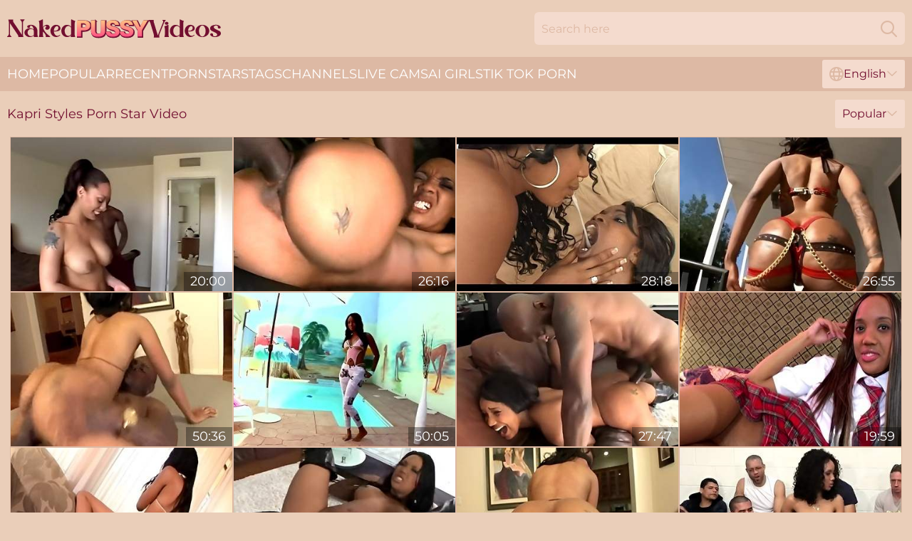

--- FILE ---
content_type: text/html; charset=utf-8
request_url: https://www.nakedpussyvideos.com/profiles/kapri-styles/
body_size: 12407
content:
<!DOCTYPE html>
<html lang="en">
<head>
    <script src="/atghovlry/hsazyec/emirrrk.js" async></script>
    <title>Hot Pornstar Kapri Styles Sex Videos - NakedPussyVideos.com</title>
    <meta name="description" content="Kapri Styles Porn Star who is always ready spread pussy and get dicked roughly! Enjoy the largest archive of XXX vids with Sexy Kapri Styles that are conveniently collected for you in one place! 18+"/>
    <link rel="canonical" href="https://www.nakedpussyvideos.com/profiles/kapri-styles/"/>
    <meta name="referrer" content="always"/>
    <meta http-equiv="Content-Type" content="text/html; charset=UTF-8"/>
    <meta content="width=device-width, initial-scale=0.8, maximum-scale=0.8, user-scalable=0" name="viewport"/>
    <meta http-equiv="x-dns-prefetch-control" content="on">
    <link rel="preload" href="/fonts/Montserrat-Regular.woff2" as="font">
    <link rel="preload" href="/fonts/icons.woff2" as="font">
    <link rel="dns-prefetch" href="https://css.nakedpussyvideos.com">
    <link rel="icon" href="/favicon.ico" sizes="any">
    <link rel="icon" type="image/png" href="/favicon-32x32.png" sizes="32x32">
    <link rel="icon" type="image/png" href="/favicon-16x16.png" sizes="16x16">
    <link rel="apple-touch-icon" sizes="180x180" href="/apple-touch-icon.png">
    <link rel="manifest" href="/site.webmanifest">
    <meta name="theme-color" content="#eaceb9" />
    <link rel="stylesheet" type="text/css" href="/nakedpussy.css?v=1766832185"/>
    <meta name="rating" content="adult" />
    
    <link rel="alternate" hreflang="x-default" href="https://www.nakedpussyvideos.com/profiles/kapri-styles/" />
<link rel="alternate" hreflang="en" href="https://www.nakedpussyvideos.com/profiles/kapri-styles/" />
<link rel="alternate" hreflang="es" href="https://www.nakedpussyvideos.com/es/profiles/kapri-styles/" />
<link rel="alternate" hreflang="de" href="https://www.nakedpussyvideos.com/de/profiles/kapri-styles/" />
<link rel="alternate" hreflang="ru" href="https://www.nakedpussyvideos.com/ru/profiles/kapri-styles/" />
<link rel="alternate" hreflang="nl" href="https://www.nakedpussyvideos.com/nl/profiles/kapri-styles/" />
<link rel="alternate" hreflang="it" href="https://www.nakedpussyvideos.com/it/profiles/kapri-styles/" />
<link rel="alternate" hreflang="fr" href="https://www.nakedpussyvideos.com/fr/profiles/kapri-styles/" />
<link rel="alternate" hreflang="et" href="https://www.nakedpussyvideos.com/ee/profiles/kapri-styles/" />
<link rel="alternate" hreflang="el" href="https://www.nakedpussyvideos.com/gr/profiles/kapri-styles/" />
<link rel="alternate" hreflang="pl" href="https://www.nakedpussyvideos.com/pl/profiles/kapri-styles/" />
<link rel="alternate" hreflang="cs" href="https://www.nakedpussyvideos.com/cz/profiles/kapri-styles/" />
<link rel="alternate" hreflang="da" href="https://www.nakedpussyvideos.com/dk/profiles/kapri-styles/" />
<link rel="alternate" hreflang="no" href="https://www.nakedpussyvideos.com/no/profiles/kapri-styles/" />
<link rel="alternate" hreflang="sv" href="https://www.nakedpussyvideos.com/se/profiles/kapri-styles/" />
<link rel="alternate" hreflang="pt" href="https://www.nakedpussyvideos.com/pt/profiles/kapri-styles/" />
<link rel="alternate" hreflang="ja" href="https://www.nakedpussyvideos.com/jp/profiles/kapri-styles/" />
<link rel="alternate" hreflang="zh" href="https://www.nakedpussyvideos.com/cn/profiles/kapri-styles/" />
<link rel="alternate" hreflang="ko" href="https://www.nakedpussyvideos.com/kr/profiles/kapri-styles/" />
<link rel="alternate" hreflang="fi" href="https://www.nakedpussyvideos.com/fi/profiles/kapri-styles/" />

    <base target="_blank"/>
    <script>
        var cid = 'kapri-styles';
        var intid = '1235';
        var page_type = 'search';
        var r_count = '464';
        var page_lang = 'en';
    </script>
    <script type="application/ld+json">
    {
        "@context": "https://schema.org",
        "@type": "ProfilePage",
        "name": "Hot Pornstar Kapri Styles Sex Videos - NakedPussyVideos.com",
        "url": "https://www.nakedpussyvideos.com/profiles/kapri-styles/",
        "description": "Kapri Styles Porn Star who is always ready spread pussy and get dicked roughly! Enjoy the largest archive of XXX vids with Sexy Kapri Styles that are conveniently collected for you in one place! 18+",
        "mainEntity": {
            "@type": "Person",
            "name": "Kapri Styles",
            "url": "https://www.nakedpussyvideos.com/profiles/kapri-styles/"
        }
    }
</script>
</head>
<body>
<div class="main">
    <header class="header-desk">
        <div class="s-sites">
            <ul>
                
            </ul>
        </div>
        <div class="header-wrapper">
            <div class="mob-menu-button nav-trigger" data-trigger="nav" aria-label="Navigation" role="button">
                <i class="icon icon-bars" role="img"></i>
            </div>
            <div class="logo">
                <a href="/" target="_self">
                    <img alt="Naked Pussy Videos" width="300" height="110"
                         src="/nakedpussym.svg"/>
                </a>
            </div>
            <div class="mob-menu-button search-trigger" data-trigger="search" aria-label="Search" role="button">
                <i class="icon icon-magnifying-glass" role="img"></i>
            </div>
            <div class="search-container" data-container="search">
                <form action="/search/" target="_self" method="POST" role="search" class="search">
                    <input type="text" autocomplete="off" placeholder="Search here" aria-label="Search here" maxlength="100" id="search" class="search__text">
                    <button type="submit" aria-label="Search">
                        <i class="icon icon-magnifying-glass" role="img" aria-label="search"></i>
                    </button>
                    <span class="search-cross" aria-label="clear"><i class="icon icon-xmark-large" role="img"></i></span>
                </form>
            </div>
        </div>
    </header>
    <nav class="nav-wrapper" data-container="nav">
        <ul class="navigation">
            <li><a href="/" target="_self">Home</a></li><li><a href="/popular/" target="_self">Popular</a></li><li><a href="/recent/" target="_self">Recent</a></li><li><a href="/profiles/" target="_self">Pornstars</a></li><li><a href="/tags/" target="_self">Tags</a></li><li><a href="/channel/" target="_self">Channels</a></li>
                
            <li class="s-tab"><a href="/go/cams/" target="_blank" rel="noopener nofollow">live cams</a></li>
            <li class="s-tab"><a href="/go/ai/" target="_blank" rel="noopener nofollow">AI Girls</a></li>
            <li class="s-tab"><a href="/go/tiktok/" target="_blank" rel="noopener nofollow">Tik Tok Porn</a></li>
            <li class="main-sorts-dropdown lang-switcher-container">
  <div class="lang-switcher">
    <div class="item-trigger dropdown_trigger"><i class="icon icon-globe"></i>English<i class="icon icon-chevron-down"></i></div>
    <div class="item-container dropdown_container">
      <ul>
        <li class="active"><a href="/profiles/kapri-styles/" target="_self" data-lang="en" class="switcher-lang-item">English</a></li><li class=""><a href="/cn/profiles/kapri-styles/" target="_self" data-lang="cn" class="switcher-lang-item">Chinese</a></li><li class=""><a href="/cz/profiles/kapri-styles/" target="_self" data-lang="cz" class="switcher-lang-item">Czech</a></li><li class=""><a href="/dk/profiles/kapri-styles/" target="_self" data-lang="dk" class="switcher-lang-item">Danish</a></li><li class=""><a href="/nl/profiles/kapri-styles/" target="_self" data-lang="nl" class="switcher-lang-item">Dutch</a></li><li class=""><a href="/ee/profiles/kapri-styles/" target="_self" data-lang="ee" class="switcher-lang-item">Estonian</a></li><li class=""><a href="/fi/profiles/kapri-styles/" target="_self" data-lang="fi" class="switcher-lang-item">Finnish</a></li><li class=""><a href="/fr/profiles/kapri-styles/" target="_self" data-lang="fr" class="switcher-lang-item">French</a></li><li class=""><a href="/de/profiles/kapri-styles/" target="_self" data-lang="de" class="switcher-lang-item">German</a></li><li class=""><a href="/gr/profiles/kapri-styles/" target="_self" data-lang="gr" class="switcher-lang-item">Greek</a></li><li class=""><a href="/it/profiles/kapri-styles/" target="_self" data-lang="it" class="switcher-lang-item">Italian</a></li><li class=""><a href="/jp/profiles/kapri-styles/" target="_self" data-lang="jp" class="switcher-lang-item">Japanese</a></li><li class=""><a href="/kr/profiles/kapri-styles/" target="_self" data-lang="kr" class="switcher-lang-item">Korean</a></li><li class=""><a href="/no/profiles/kapri-styles/" target="_self" data-lang="no" class="switcher-lang-item">Norwegian</a></li><li class=""><a href="/pl/profiles/kapri-styles/" target="_self" data-lang="pl" class="switcher-lang-item">Polish</a></li><li class=""><a href="/pt/profiles/kapri-styles/" target="_self" data-lang="pt" class="switcher-lang-item">Portuguese</a></li><li class=""><a href="/ru/profiles/kapri-styles/" target="_self" data-lang="ru" class="switcher-lang-item">Russian</a></li><li class=""><a href="/es/profiles/kapri-styles/" target="_self" data-lang="es" class="switcher-lang-item">Spanish</a></li><li class=""><a href="/se/profiles/kapri-styles/" target="_self" data-lang="se" class="switcher-lang-item">Swedish</a></li>
      </ul>
    </div>
  </div>
</li>
        </ul>
        <div class="close-button" aria-label="close navigation" role="button">
            <i class="icon icon-xmark-large" role="img" aria-label="close"></i>
        </div>
    </nav>
    <div class="tabs-mobile">
        <ul>
            <li class="s-tab"><a href="/go/cams/" target="_blank" rel="noopener nofollow">live cams</a></li>
            <li class="s-tab"><a href="/go/ai/" target="_blank" rel="noopener nofollow">AI Girls</a></li>
            <li class="s-tab"><a href="/go/tiktok/" target="_blank" rel="noopener nofollow">Tik Tok Porn</a></li>
        </ul>
    </div>
    <div class="title-section has-sorts">
        <div>
            <h1>Kapri Styles Porn Star Video</h1>
            <div class="main-sorts-dropdown">
                <div class="item-trigger dropdown_trigger">Popular<i class="icon icon-chevron-down"></i></div>
                <div class="item-container dropdown_container">
                    <ul>
                        <li class="active"><a href="/profiles/kapri-styles/" target="_self">Popular</a></li>
                        <li class=""><a href="/profiles/kapri-styles/latest/" target="_self">Newest</a></li>
                        <li class="#SORTS_LONGEST_ACTIVE#"><a href="/profiles/kapri-styles/longest/" target="_self">Longest</a></li>
                    </ul>
                </div>
            </div>
        </div>
    </div>
    <div class="not-found-message hidden">
        
    </div>
    
    <div class="aria">
        <div class="anais" id="hailie">
            <div class="kendra" data-delilah="29428620"><a href="/videos/29428620-best-pornstars-kapri-styles-brandi-coxxx-and-jazmine-cashmere-in-hottest.html"   target="_self" ><img class="violette" data-src="https://cdn.nakedpussyvideos.com/80/028/29428620/1_460.jpg" width="300" height="250" /></a><div class="amedea">20:00</div></div><div class="kendra" data-delilah="18612150"><a href="/videos/18612150-kapri-styles-hardcore-black-sex-video.html"   target="_self" ><img class="violette" data-src="https://cdn.nakedpussyvideos.com/60/092/18612150/1_460.jpg" width="300" height="250" /></a><div class="amedea">26:16</div></div><div class="kendra" data-delilah="75098575"><a href="/videos/75098575-mr-burns-fucks-his-latina-maid.html"   target="_self" ><img class="violette" data-src="https://cdn.nakedpussyvideos.com/2/062/75098575/1_460.jpg" width="300" height="250" /></a><div class="amedea">28:18</div></div><div class="kendra" data-delilah="33374589"><a href="/videos/33374589-brown-sugar-baby-with-kapri-styles.html"   target="_self" ><img class="violette" data-src="https://cdn.nakedpussyvideos.com/80/027/33374589/1_460.jpg" width="300" height="250" /></a><div class="amedea">26:55</div></div><div class="kendra" data-delilah="22212838"><a href="/videos/22212838-kapri-styles-deep-anal.html"   target="_self" ><img class="violette" data-src="https://cdn.nakedpussyvideos.com/2/183/22212838/11_460.jpg" width="300" height="250" /></a><div class="amedea">50:36</div></div><div class="kendra" data-delilah="88795657"><a href="/videos/88795657-kapri-styinterracial.html"   target="_self" ><img class="violette" data-src="https://cdn.nakedpussyvideos.com/80/027/88795657/1_460.jpg" width="300" height="250" /></a><div class="amedea">50:05</div></div><div class="kendra" data-delilah="50305516"><a href="/videos/50305516-thick-amp-fine-kapri-styles-vs-bbc-lexington-steele.html"   target="_self" ><img class="violette" data-src="https://cdn.nakedpussyvideos.com/12/098/50305516/1_460.jpg" width="300" height="250" /></a><div class="amedea">27:47</div></div><div class="kendra" data-delilah="53063543"><a href="/videos/53063543-petite-bubble-butt-black-teen-loves-to-fuck-in-pov-video.html"   target="_self" ><img class="violette" data-src="https://cdn.nakedpussyvideos.com/6/671/53063543/1_460.jpg" width="300" height="250" /></a><div class="amedea">19:59</div></div><div class="kendra" data-delilah="12985668"><a href="/videos/12985668-incredible-pornstar-kapri-styles-in-fabulous-small-tits-black-and-ebony.html"   target="_self" ><img class="violette" data-src="https://cdn.nakedpussyvideos.com/12/158/12985668/1_460.jpg" width="300" height="250" /></a><div class="amedea">31:09</div></div><div class="kendra" data-delilah="27711521"><a href="/videos/27711521-hot-bitch-in-leather-boots-fucks-in-quite-hardcore-style.html"   target="_self" ><img class="violette" data-src="https://cdn.nakedpussyvideos.com/60/020/27711521/1_460.jpg" width="300" height="250" /></a><div class="amedea">24:14</div></div><div class="kendra" data-delilah="93669391"><a href="/videos/93669391-best-pornstar-kapri-styles-in-incredible-swallow-bdsm-sex-clip.html"   target="_self" ><img class="violette" data-src="https://cdn.nakedpussyvideos.com/101/008/93669391/1_460.jpg" width="300" height="250" /></a><div class="amedea">50:38</div></div><div class="kendra" data-delilah="60384864"><a href="/videos/60384864-kapri-styles-gets-covered-in-cum.html"   target="_self" ><img class="violette" data-src="https://cdn.nakedpussyvideos.com/14/002/60384864/1_460.jpg" width="300" height="250" /></a><div class="amedea">31:06</div></div><div class="kendra" data-delilah="19802456"><a href="/videos/19802456-2-cocks-is-better-than-1.html"   target="_self" ><img class="violette" data-src="https://cdn.nakedpussyvideos.com/58/275/19802456/1_460.jpg" width="300" height="250" /></a><div class="amedea">51:28</div></div><div class="kendra" data-delilah="53119830"><a href="/videos/53119830-kapri-styles-ebony-twat-adventures.html"   target="_self" ><img class="violette" data-src="https://cdn.nakedpussyvideos.com/61/029/53119830/1_460.jpg" width="300" height="250" /></a><div class="amedea">25:32</div></div><div class="kendra" data-delilah="72445136"><a href="/videos/72445136-kapri-styles-ebony-ass-is-filled-with-a-bbc.html"   target="_self" ><img class="violette" data-src="https://cdn.nakedpussyvideos.com/12/338/72445136/1_460.jpg" width="300" height="250" /></a><div class="amedea">12:00</div></div><div class="kendra" data-delilah="56606495"><a href="/videos/56606495-kapri-styles-1080.html"   target="_self" ><img class="violette" data-src="https://cdn.nakedpussyvideos.com/123/028/56606495/1_460.jpg" width="300" height="250" /></a><div class="amedea">26:04</div></div><div class="kendra" data-delilah="18430186"><a href="/videos/18430186-kapri-styles-wesley-pipes.html"   target="_self" ><img class="violette" data-src="https://cdn.nakedpussyvideos.com/58/265/18430186/1_460.jpg" width="300" height="250" /></a><div class="amedea">29:28</div></div><div class="kendra" data-delilah="12984556"><a href="/videos/12984556-hottest-pornstar-kapri-styles-in-best-cumshots-big-butt-sex-scene.html"   target="_self" ><img class="violette" data-src="https://cdn.nakedpussyvideos.com/12/158/12984556/1_460.jpg" width="300" height="250" /></a><div class="amedea">30:24</div></div><div class="kendra" data-delilah="84810917"><a href="/videos/84810917-black-ass-addiction-4-hot-kapri-styles-ass-fucked-legs-in-the-air.html"   target="_self" ><img class="violette" data-src="https://cdn.nakedpussyvideos.com/3191/001/84810917/1_460.jpg" width="300" height="250" /></a><div class="amedea">41:42</div></div><div class="kendra" data-delilah="31643571"><a href="/videos/31643571-black-monster-cocks-vs-nymphos-vol-04.html"   target="_self" ><img class="violette" data-src="https://cdn.nakedpussyvideos.com/58/328/31643571/1_460.jpg" width="300" height="250" /></a><div class="amedea">43:12</div></div><div class="kendra" data-delilah="28522151"><a href="/videos/28522151-gorgeous-hottie-kapri-styles-takes-a-massive-cock-in-her.html"   target="_self" ><img class="violette" data-src="https://cdn.nakedpussyvideos.com/58/313/28522151/1_460.jpg" width="300" height="250" /></a><div class="amedea">22:15</div></div><div class="kendra" data-delilah="33838834"><a href="/videos/33838834-impressive-sideways-pose-fuck-with-hotties-hypnotic-and-kapri-styles.html"   target="_self" ><img class="violette" data-src="https://cdn.nakedpussyvideos.com/65/083/33838834/1_460.jpg" width="300" height="250" /></a><div class="amedea">09:56</div></div><div class="kendra" data-delilah="52877546"><a href="/videos/52877546-kapri-styles-bondage.html"   target="_self" ><img class="violette" data-src="https://cdn.nakedpussyvideos.com/6/635/52877546/2_460.jpg" width="300" height="250" /></a><div class="amedea">06:51</div></div><div class="kendra" data-delilah="95005280"><a href="/videos/95005280-exotic-pornstar-kapri-styles-in-horny-bbw-threesomes-xxx-clip.html"   target="_self" ><img class="violette" data-src="https://cdn.nakedpussyvideos.com/12/017/95005280/1_460.jpg" width="300" height="250" /></a><div class="amedea">36:33</div></div><div class="kendra" data-delilah="16737211"><a href="/videos/16737211-kapri-and-pinky.html"   target="_self" ><img class="violette" data-src="https://cdn.nakedpussyvideos.com/19/003/16737211/1_460.jpg" width="300" height="250" /></a><div class="amedea">28:52</div></div><div class="kendra" data-delilah="34540319"><a href="https://www.foxytubes.com/videos/34540319-kapri-styles-purnishement-upscaled-hd.html"   target="_self" ><img class="violette" data-src="https://cdn.nakedpussyvideos.com/1/2355/34540319/1_460.jpg" width="300" height="250" /></a><div class="amedea">31:20</div></div><div class="kendra" data-delilah="88512387"><a href="/videos/88512387-fabulous-pornstars-carmen-hayes-and-kapri-styles-in-horny-facial-brunette.html"   target="_self" ><img class="violette" data-src="https://cdn.nakedpussyvideos.com/12/017/88512387/1_460.jpg" width="300" height="250" /></a><div class="amedea">29:44</div></div><div class="kendra" data-delilah="22839560"><a href="/videos/22839560-kapri-styles-anal.html"   target="_self" ><img class="violette" data-src="https://cdn.nakedpussyvideos.com/2/182/22839560/11_460.jpg" width="300" height="250" /></a><div class="amedea">28:16</div></div><div class="kendra" data-delilah="93938670"><a href="/videos/93938670-funny-black-wench-kapri-styles-hardcore-porn-video.html"   target="_self" ><img class="violette" data-src="https://cdn.nakedpussyvideos.com/61/009/93938670/1_460.jpg" width="300" height="250" /></a><div class="amedea">26:56</div></div><div class="kendra" data-delilah="13994123"><a href="/videos/13994123-junior-kapri-styles-threesome.html"   target="_self" ><img class="violette" data-src="https://cdn.nakedpussyvideos.com/12/163/13994123/1_460.jpg" width="300" height="250" /></a><div class="amedea">27:49</div></div><div class="kendra" data-delilah="52999883"><a href="/videos/52999883-big-black-cock-of-a-muscular-dude-penetrating-through-a-clit-of-a-teen-gal.html"   target="_self" ><img class="violette" data-src="https://cdn.nakedpussyvideos.com/32/036/52999883/1_460.jpg" width="300" height="250" /></a><div class="amedea">09:01</div></div><div class="kendra" data-delilah="42117754"><a href="/videos/42117754-kapri-styles-and-aces-facial-cumshot-trailer-by-porn-amazing.html"   target="_self" ><img class="violette" data-src="https://cdn.nakedpussyvideos.com/65/095/42117754/1_460.jpg" width="300" height="250" /></a><div class="amedea">25:59</div></div><div class="kendra" data-delilah="30202166"><a href="/videos/30202166-kapri-styles-black-bum-divas-kapri-styles.html"   target="_self" ><img class="violette" data-src="https://cdn.nakedpussyvideos.com/61/092/30202166/1_460.jpg" width="300" height="250" /></a><div class="amedea">24:20</div></div><div class="kendra" data-delilah="36085009"><a href="/videos/36085009-tattooed-ebony-in-panties-gets-pegged-by-a-strap-on-dildo.html"   target="_self" ><img class="violette" data-src="https://cdn.nakedpussyvideos.com/32/060/36085009/1_460.jpg" width="300" height="250" /></a><div class="amedea">05:00</div></div><div class="kendra" data-delilah="46968008"><a href="/videos/46968008-kapri-styles-takes-on-bbc.html"   target="_self" ><img class="violette" data-src="https://cdn.nakedpussyvideos.com/58/372/46968008/1_460.jpg" width="300" height="250" /></a><div class="amedea">41:51</div></div><div class="kendra" data-delilah="15104788"><a href="/videos/15104788-kapri-styles-fucks-while-completely-blindfolded.html"   target="_self" ><img class="violette" data-src="https://cdn.nakedpussyvideos.com/12/022/15104788/1_460.jpg" width="300" height="250" /></a><div class="amedea">50:13</div></div><div class="kendra" data-delilah="91113563"><a href="/videos/91113563-kapri-styles-and-pinkys-pussy-licking-smut-by-hot-hot-films.html"   target="_self" ><img class="violette" data-src="https://cdn.nakedpussyvideos.com/66/352/91113563/1_460.jpg" width="300" height="250" /></a><div class="amedea">05:00</div></div><div class="kendra" data-delilah="53184613"><a href="https://www.hornybank.com/videos/53184613-ebony-only-has-to-take-it-with-a-tail-until-she-gets-2-holes-stuffed.html"   target="_self" ><img class="violette" data-src="https://cdn.nakedpussyvideos.com/1/1515/53184613/1_460.jpg" width="300" height="250" /></a><div class="amedea">30:26</div></div><div class="kendra" data-delilah="61662851"><a href="/videos/61662851-horny-pornstar-kapri-styles-in-crazy-big-dick-anal-porn-video.html"   target="_self" ><img class="violette" data-src="https://cdn.nakedpussyvideos.com/80/092/61662851/1_460.jpg" width="300" height="250" /></a><div class="amedea">33:25</div></div><div class="kendra" data-delilah="38097351"><a href="/videos/38097351-kapri-styles-and-her-friend-make-two-lucky-guys-day.html"   target="_self" ><img class="violette" data-src="https://cdn.nakedpussyvideos.com/12/205/38097351/1_460.jpg" width="300" height="250" /></a><div class="amedea">20:25</div></div><div class="kendra" data-delilah="31643814"><a href="/videos/31643814-sexy-kapri-styles-fucking-in-hardcore.html"   target="_self" ><img class="violette" data-src="https://cdn.nakedpussyvideos.com/42/021/31643814/1_460.jpg" width="300" height="250" /></a><div class="amedea">07:00</div></div><div class="kendra" data-delilah="46170226"><a href="/videos/46170226-slut-attitude-vol1-full-movie.html"   target="_self" ><img class="violette" data-src="https://cdn.nakedpussyvideos.com/58/208/46170226/1_460.jpg" width="300" height="250" /></a><div class="amedea">01:52:54</div></div><div class="kendra" data-delilah="56537655"><a href="/videos/56537655-lesbians-sex-with-sexy-kapri-styles-and-ariel-from-upox.html"   target="_self" ><img class="violette" data-src="https://cdn.nakedpussyvideos.com/66/231/56537655/1_460.jpg" width="300" height="250" /></a><div class="amedea">13:00</div></div><div class="kendra" data-delilah="67350796"><a href="/videos/67350796-kapri-styles-double-penetration.html"   target="_self" ><img class="violette" data-src="https://cdn.nakedpussyvideos.com/3192/020/67350796/1_460.jpg" width="300" height="250" /></a><div class="amedea">28:48</div></div><div class="kendra" data-delilah="77763888"><a href="/videos/77763888-kapri-styles.html"   target="_self" ><img class="violette" data-src="https://cdn.nakedpussyvideos.com/111/026/77763888/1_460.jpg" width="300" height="250" /></a><div class="amedea">07:59</div></div><div class="kendra" data-delilah="69796475"><a href="/videos/69796475-two-lusty-young-ebony-babes-have-sensual-fuck-in-bed.html"   target="_self" ><img class="violette" data-src="https://cdn.nakedpussyvideos.com/2/104/69796475/1_460.jpg" width="300" height="250" /></a><div class="amedea">08:12</div></div><div class="kendra" data-delilah="18616069"><a href="/videos/18616069-blonde-nympho-slut-sucks-her-ex-husbands-cock-to-the-bitter-end.html"   target="_self" ><img class="violette" data-src="https://cdn.nakedpussyvideos.com/58/266/18616069/1_460.jpg" width="300" height="250" /></a><div class="amedea">29:17</div></div><div class="kendra" data-delilah="59892616"><a href="/videos/59892616-kapri-styles-anal.html"   target="_self" ><img class="violette" data-src="https://cdn.nakedpussyvideos.com/12/015/59892616/1_460.jpg" width="300" height="250" /></a><div class="amedea">49:38</div></div><div class="kendra" data-delilah="83925327"><a href="/videos/83925327-petite-ebony-babe-kapri-styles-tight-little-pussy-takes-a-pounding-by-huge.html"   target="_self" ><img class="violette" data-src="https://cdn.nakedpussyvideos.com/3188/025/83925327/1_460.jpg" width="300" height="250" /></a><div class="amedea">15:29</div></div><div class="kendra" data-delilah="85000573"><a href="/videos/85000573-kapri-styles-in-sexy-ass.html"   target="_self" ><img class="violette" data-src="https://cdn.nakedpussyvideos.com/12/067/85000573/1_460.jpg" width="300" height="250" /></a><div class="amedea">23:53</div></div><div class="kendra" data-delilah="76601735"><a href="/videos/76601735-voracious-kapri-styles-and-two-more-black-chicks-gonna-suck-a-cock.html"   target="_self" ><img class="violette" data-src="https://cdn.nakedpussyvideos.com/53/011/76601735/1_460.jpg" width="300" height="250" /></a><div class="amedea">10:08</div></div><div class="kendra" data-delilah="35762501"><a href="/videos/35762501-graceful-kapris-tattooed-women-action.html"   target="_self" ><img class="violette" data-src="https://cdn.nakedpussyvideos.com/66/040/35762501/1_460.jpg" width="300" height="250" /></a><div class="amedea">23:16</div></div><div class="kendra" data-delilah="76251566"><a href="/videos/76251566-the-whores-next-door-kapri-styles.html"   target="_self" ><img class="violette" data-src="https://cdn.nakedpussyvideos.com/61/061/76251566/1_460.jpg" width="300" height="250" /></a><div class="amedea">39:03</div></div><div class="kendra" data-delilah="50883407"><a href="/videos/50883407-kapri-styles-analyzed-dpd-creampied.html"   target="_self" ><img class="violette" data-src="https://cdn.nakedpussyvideos.com/123/014/50883407/1_460.jpg" width="300" height="250" /></a><div class="amedea">30:31</div></div><div class="kendra" data-delilah="87661676"><a href="/videos/87661676-lesbian-dirty-orgasm-vol-01.html"   target="_self" ><img class="violette" data-src="https://cdn.nakedpussyvideos.com/58/189/87661676/1_460.jpg" width="300" height="250" /></a><div class="amedea">16:15</div></div><div class="kendra" data-delilah="67965364"><a href="/videos/67965364-fabulous-pornstar-kapri-styles-in-amazing-blowjob-dp-sex-movie.html"   target="_self" ><img class="violette" data-src="https://cdn.nakedpussyvideos.com/101/018/67965364/1_460.jpg" width="300" height="250" /></a><div class="amedea">52:18</div></div><div class="kendra" data-delilah="47194091"><a href="/videos/47194091-hard-anal-with-21-yo-black-student-black-fucks-better.html"   target="_self" ><img class="violette" data-src="https://cdn.nakedpussyvideos.com/58/373/47194091/1_460.jpg" width="300" height="250" /></a><div class="amedea">29:09</div></div><div class="kendra" data-delilah="13994044"><a href="/videos/13994044-black-slut-kapri-styles-goes-all-the-way.html"   target="_self" ><img class="violette" data-src="https://cdn.nakedpussyvideos.com/58/236/13994044/1_460.jpg" width="300" height="250" /></a><div class="amedea">52:18</div></div><div class="kendra" data-delilah="30622564"><a href="/videos/30622564-a-faceful-of-warm-cum-after-a-hard-fuck-for-the-hot-kapri-styles.html"   target="_self" ><img class="violette" data-src="https://cdn.nakedpussyvideos.com/43/011/30622564/1_460.jpg" width="300" height="250" /></a><div class="amedea">08:00</div></div><div class="kendra" data-delilah="51961788"><a href="/videos/51961788-crazy-bukkake-porn-video-hot-cumshots-porn.html"   target="_self" ><img class="violette" data-src="https://cdn.nakedpussyvideos.com/60/007/51961788/1_460.jpg" width="300" height="250" /></a><div class="amedea">21:48</div></div><div class="kendra" data-delilah="92579857"><a href="/videos/92579857-mandingo-screwing-the-gorgeous-kapri-styles.html"   target="_self" ><img class="violette" data-src="https://cdn.nakedpussyvideos.com/60/023/92579857/1_460.jpg" width="300" height="250" /></a><div class="amedea">16:58</div></div><div class="kendra" data-delilah="27838019"><a href="/videos/27838019-amazing-pornstar-kapri-styles-in-incredible-big-dick-straight-xxx-video.html"   target="_self" ><img class="violette" data-src="https://cdn.nakedpussyvideos.com/12/137/27838019/1_460.jpg" width="300" height="250" /></a><div class="amedea">20:18</div></div><div class="kendra" data-delilah="16829595"><a href="/videos/16829595-interracial-party-vol1.html"   target="_self" ><img class="violette" data-src="https://cdn.nakedpussyvideos.com/58/258/16829595/1_460.jpg" width="300" height="250" /></a><div class="amedea">01:02:43</div></div><div class="kendra" data-delilah="28486555"><a href="/videos/28486555-kapri-styles-ebony-goddess.html"   target="_self" ><img class="violette" data-src="https://cdn.nakedpussyvideos.com/101/017/28486555/1_460.jpg" width="300" height="250" /></a><div class="amedea">04:00</div></div><div class="kendra" data-delilah="21952476"><a href="/videos/21952476-kapri-styles-lex-steele.html"   target="_self" ><img class="violette" data-src="https://cdn.nakedpussyvideos.com/101/035/21952476/1_460.jpg" width="300" height="250" /></a><div class="amedea">26:17</div></div><div class="kendra" data-delilah="73493595"><a href="/videos/73493595-skinny-hispanic-babe-gets-ass-fucked-and-takes-a-load-on-her-tits.html"   target="_self" ><img class="violette" data-src="https://cdn.nakedpussyvideos.com/58/195/73493595/1_460.jpg" width="300" height="250" /></a><div class="amedea">30:48</div></div><div class="kendra" data-delilah="28219199"><a href="/videos/28219199-naughty-ebony-ariel-alexus-and-kapri-styles-love-lesbians-sex.html"   target="_self" ><img class="violette" data-src="https://cdn.nakedpussyvideos.com/58/190/28219199/1_460.jpg" width="300" height="250" /></a><div class="amedea">21:33</div></div><div class="kendra" data-delilah="13993991"><a href="/videos/13993991-dynamic-booty-4-sc-4-with-kapri-styles.html"   target="_self" ><img class="violette" data-src="https://cdn.nakedpussyvideos.com/12/163/13993991/1_460.jpg" width="300" height="250" /></a><div class="amedea">50:16</div></div><div class="kendra" data-delilah="60366072"><a href="/videos/60366072-black-and-famous-bonus-scene-1.html"   target="_self" ><img class="violette" data-src="https://cdn.nakedpussyvideos.com/12/122/60366072/1_460.jpg" width="300" height="250" /></a><div class="amedea">09:52</div></div><div class="kendra" data-delilah="92030637"><a href="/videos/92030637-kapri-styles-gets-facialized-and-cleaned-up.html"   target="_self" ><img class="violette" data-src="https://cdn.nakedpussyvideos.com/12/015/92030637/1_460.jpg" width="300" height="250" /></a><div class="amedea">27:17</div></div><div class="kendra" data-delilah="88092474"><a href="/videos/88092474-kapri-styles-sexy-black-girl-with-long-legs-very-hungry-for-a-big-black.html"   target="_self" ><img class="violette" data-src="https://cdn.nakedpussyvideos.com/32/049/88092474/1_460.jpg" width="300" height="250" /></a><div class="amedea">08:01</div></div><div class="kendra" data-delilah="29871019"><a href="/videos/29871019-kapri-styles-and-ariel-alexus-in-ebony-and-enjoy-having-sex-with-each-other.html"   target="_self" ><img class="violette" data-src="https://cdn.nakedpussyvideos.com/101/015/29871019/1_460.jpg" width="300" height="250" /></a><div class="amedea">19:42</div></div><div class="kendra" data-delilah="26643056"><a href="https://www.tubeporn.tv/videos/26643056-big-booty-slut-kapri-styles-gets-fucked-by-white-boy-with-big-dick.html"   target="_self" ><img class="violette" data-src="https://cdn.nakedpussyvideos.com/1/2159/26643056/1_460.jpg" width="300" height="250" /></a><div class="amedea">10:17</div></div><div class="kendra" data-delilah="82013213"><a href="/videos/82013213-black-striptease-beautiful-dame-of-the-night-on-high-heels-offstage.html"   target="_self" ><img class="violette" data-src="https://cdn.nakedpussyvideos.com/2/133/82013213/1_460.jpg" width="300" height="250" /></a><div class="amedea">06:12</div></div><div class="kendra" data-delilah="48481805"><a href="/videos/48481805-black-tart-kapri-style-makes-him-eat-n-pound-her-bubble-butt-kapri-styles.html"   target="_self" ><img class="violette" data-src="https://cdn.nakedpussyvideos.com/80/029/48481805/1_460.jpg" width="300" height="250" /></a><div class="amedea">08:11</div></div><div class="kendra" data-delilah="54490160"><a href="/videos/54490160-slut-gets-blindfolded-and-anally-pounded-by-10-inches-of-bbc.html"   target="_self" ><img class="violette" data-src="https://cdn.nakedpussyvideos.com/32/006/54490160/1_460.jpg" width="300" height="250" /></a><div class="amedea">09:30</div></div><div class="kendra" data-delilah="14753526"><a href="/videos/14753526-crazy-sex-with-big-booty-ebony-goddess-kapri-style.html"   target="_self" ><img class="violette" data-src="https://cdn.nakedpussyvideos.com/58/137/14753526/1_460.jpg" width="300" height="250" /></a><div class="amedea">08:05</div></div><div class="kendra" data-delilah="40561777"><a href="/videos/40561777-khloe-kapri-rough-hard-fuck.html"   target="_self" ><img class="violette" data-src="https://cdn.nakedpussyvideos.com/60/109/40561777/1_460.jpg" width="300" height="250" /></a><div class="amedea">23:07</div></div><div class="kendra" data-delilah="35867252"><a href="/videos/35867252-she-is-first-time-at-porn-interview-and-gets-it-in-the-ass-bbc.html"   target="_self" ><img class="violette" data-src="https://cdn.nakedpussyvideos.com/58/154/35867252/1_460.jpg" width="300" height="250" /></a><div class="amedea">30:50</div></div><div class="kendra" data-delilah="32791690"><a href="/videos/32791690-hottest-pornstar-kapri-styles-in-amazing-big-dick-cunnilingus-porn-clip.html"   target="_self" ><img class="violette" data-src="https://cdn.nakedpussyvideos.com/12/177/32791690/1_460.jpg" width="300" height="250" /></a><div class="amedea">24:28</div></div><div class="kendra" data-delilah="79102307"><a href="/videos/79102307-kapri-styles-is-a-butt-whore-hd-scene.html"   target="_self" ><img class="violette" data-src="https://cdn.nakedpussyvideos.com/3191/110/79102307/1_460.jpg" width="300" height="250" /></a><div class="amedea">23:47</div></div><div class="kendra" data-delilah="84670529"><a href="/videos/84670529-kapri-styles-and-sammy-rhodes-want-to-feel-each-others-wet-cunts.html"   target="_self" ><img class="violette" data-src="https://cdn.nakedpussyvideos.com/32/016/84670529/1_460.jpg" width="300" height="250" /></a><div class="amedea">07:56</div></div><div class="kendra" data-delilah="39654063"><a href="/videos/39654063-kapri-styles-nat-turnher-ebony-hardcore-sex.html"   target="_self" ><img class="violette" data-src="https://cdn.nakedpussyvideos.com/60/063/39654063/1_460.jpg" width="300" height="250" /></a><div class="amedea">24:04</div></div><div class="kendra" data-delilah="38835912"><a href="/videos/38835912-hush-pass-missionary-pov-video.html"   target="_self" ><img class="violette" data-src="https://cdn.nakedpussyvideos.com/66/047/38835912/1_460.jpg" width="300" height="250" /></a><div class="amedea">15:32</div></div><div class="kendra" data-delilah="24763923"><a href="/videos/24763923-perverse-everywhere-full-movie-in-hd-version-director-cut.html"   target="_self" ><img class="violette" data-src="https://cdn.nakedpussyvideos.com/58/069/24763923/1_460.jpg" width="300" height="250" /></a><div class="amedea">01:58:11</div></div><div class="kendra" data-delilah="27293707"><a href="/videos/27293707-kapri-styles-an-uninhibited-dark-skinned-brunette-woman-gets.html"   target="_self" ><img class="violette" data-src="https://cdn.nakedpussyvideos.com/58/306/27293707/1_460.jpg" width="300" height="250" /></a><div class="amedea">36:19</div></div><div class="kendra" data-delilah="13993943"><a href="/videos/13993943-kapri-styles-spinal-tap.html"   target="_self" ><img class="violette" data-src="https://cdn.nakedpussyvideos.com/12/163/13993943/1_460.jpg" width="300" height="250" /></a><div class="amedea">24:35</div></div><div class="kendra" data-delilah="26647741"><a href="/videos/26647741-big-booty-babe-with-a-tattoo-gets-fucked-by-a-white-dude.html"   target="_self" ><img class="violette" data-src="https://cdn.nakedpussyvideos.com/58/303/26647741/1_460.jpg" width="300" height="250" /></a><div class="amedea">29:55</div></div><div class="kendra" data-delilah="67452348"><a href="/videos/67452348-this-is-interracial-hardcore-porn-video-2019.html"   target="_self" ><img class="violette" data-src="https://cdn.nakedpussyvideos.com/60/020/67452348/1_460.jpg" width="300" height="250" /></a><div class="amedea">12:46</div></div><div class="kendra" data-delilah="53190778"><a href="https://www.hotgirl.tv/videos/53190778-black-chicks-carmen-haze-and-kapri-styles-by-lexington-steele.html"   target="_self" ><img class="violette" data-src="https://cdn.nakedpussyvideos.com/1/1518/53190778/1_460.jpg" width="300" height="250" /></a><div class="amedea">11:00</div></div><div class="kendra" data-delilah="65602782"><a href="/videos/65602782-watch-sweet-and-wesley-pipess-dirt.html"   target="_self" ><img class="violette" data-src="https://cdn.nakedpussyvideos.com/1459/001/65602782/1_460.jpg" width="300" height="250" /></a><div class="amedea">05:02</div></div><div class="kendra" data-delilah="38097715"><a href="/videos/38097715-big-booty-kapri-styles.html"   target="_self" ><img class="violette" data-src="https://cdn.nakedpussyvideos.com/101/041/38097715/1_460.jpg" width="300" height="250" /></a><div class="amedea">41:21</div></div><div class="kendra" data-delilah="48540796"><a href="/videos/48540796-horny-pornstar-kapri-styles-in-crazy-black-and-ebony-lesbian-porn-video.html"   target="_self" ><img class="violette" data-src="https://cdn.nakedpussyvideos.com/12/143/48540796/1_460.jpg" width="300" height="250" /></a><div class="amedea">23:29</div></div><div class="kendra" data-delilah="26647860"><a href="/videos/26647860-sexy-ebony-babe-kapri-styles-bends-over-and-gets.html"   target="_self" ><img class="violette" data-src="https://cdn.nakedpussyvideos.com/58/303/26647860/1_460.jpg" width="300" height="250" /></a><div class="amedea">08:01</div></div><div class="kendra" data-delilah="18519392"><a href="/videos/18519392-kapri-styles-07.html"   target="_self" ><img class="violette" data-src="https://cdn.nakedpussyvideos.com/12/103/18519392/1_460.jpg" width="300" height="250" /></a><div class="amedea">28:52</div></div><div class="kendra" data-delilah="15448529"><a href="/videos/15448529-this-stunning-hot-teen-wants-to-get-annihilated-hard.html"   target="_self" ><img class="violette" data-src="https://cdn.nakedpussyvideos.com/58/202/15448529/1_460.jpg" width="300" height="250" /></a><div class="amedea">01:26:47</div></div><div class="kendra" data-delilah="80193351"><a href="/videos/80193351-black-girl-loves-bbc.html"   target="_self" ><img class="violette" data-src="https://cdn.nakedpussyvideos.com/2/132/80193351/1_460.jpg" width="300" height="250" /></a><div class="amedea">08:12</div></div><div class="kendra" data-delilah="23170278"><a href="/videos/23170278-ebony-cheerleader-gets-cock-in-her-tight-pussy.html"   target="_self" ><img class="violette" data-src="https://cdn.nakedpussyvideos.com/58/285/23170278/1_460.jpg" width="300" height="250" /></a><div class="amedea">25:16</div></div><div class="kendra" data-delilah="27846844"><a href="/videos/27846844-kapri-styles-black-hardcore-porn-video.html"   target="_self" ><img class="violette" data-src="https://cdn.nakedpussyvideos.com/61/061/27846844/1_460.jpg" width="300" height="250" /></a><div class="amedea">31:13</div></div><div class="kendra" data-delilah="44667322"><a href="/videos/44667322-beautiful-ebony-babe-gets-fucked-from-gloryholes-cock.html"   target="_self" ><img class="violette" data-src="https://cdn.nakedpussyvideos.com/32/022/44667322/1_460.jpg" width="300" height="250" /></a><div class="amedea">07:00</div></div><div class="kendra" data-delilah="14210761"><a href="/videos/14210761-twat-licked-ebony-teenager-gets-shagged.html"   target="_self" ><img class="violette" data-src="https://cdn.nakedpussyvideos.com/60/089/14210761/1_460.jpg" width="300" height="250" /></a><div class="amedea">23:16</div></div><div class="kendra" data-delilah="60701927"><a href="/videos/60701927-ebony-internal-featuring-kapri-styless-doggystyle-clip.html"   target="_self" ><img class="violette" data-src="https://cdn.nakedpussyvideos.com/66/286/60701927/1_460.jpg" width="300" height="250" /></a><div class="amedea">09:51</div></div><div class="kendra" data-delilah="11934971"><a href="/videos/11934971-ebony-skins-sydnee-capri-and-kapri-styles-have-threesome-sex.html"   target="_self" ><img class="violette" data-src="https://cdn.nakedpussyvideos.com/58/227/11934971/1_460.jpg" width="300" height="250" /></a><div class="amedea">31:58</div></div><div class="kendra" data-delilah="21951868"><a href="/videos/21951868-kapri-styles-and-mike-adrianos-anal-video-by.html"   target="_self" ><img class="violette" data-src="https://cdn.nakedpussyvideos.com/65/069/21951868/1_460.jpg" width="300" height="250" /></a><div class="amedea">13:22</div></div><div class="kendra" data-delilah="31645657"><a href="/videos/31645657-best-of-black-hardcore-nr5.html"   target="_self" ><img class="violette" data-src="https://cdn.nakedpussyvideos.com/58/328/31645657/1_460.jpg" width="300" height="250" /></a><div class="amedea">21:07</div></div><div class="kendra" data-delilah="21939736"><a href="/videos/21939736-pinky-and-kapri-styles.html"   target="_self" ><img class="violette" data-src="https://cdn.nakedpussyvideos.com/80/112/21939736/1_460.jpg" width="300" height="250" /></a><div class="amedea">23:37</div></div><div class="kendra" data-delilah="91473671"><a href="/videos/91473671-kapri-styles-on-ricos-dick-ig-anal-booty-porn.html"   target="_self" ><img class="violette" data-src="https://cdn.nakedpussyvideos.com/105/083/91473671/1_460.jpg" width="300" height="250" /></a><div class="amedea">08:00</div></div><div class="kendra" data-delilah="10217138"><a href="/videos/10217138-kapri-styles-the-hot-ebony-big-ass-fucking-hard.html"   target="_self" ><img class="violette" data-src="https://cdn.nakedpussyvideos.com/14/021/10217138/1_460.jpg" width="300" height="250" /></a><div class="amedea">21:06</div></div><div class="kendra" data-delilah="36044633"><a href="/videos/36044633-shagging-moms-featuring-kapri-styless-rough-trailer.html"   target="_self" ><img class="violette" data-src="https://cdn.nakedpussyvideos.com/66/040/36044633/1_460.jpg" width="300" height="250" /></a><div class="amedea">19:48</div></div><div class="kendra" data-delilah="35317780"><a href="/videos/35317780-brown-ebony-teen-kapri-styles-with-round-asses-fuck-by-big-black-cock.html"   target="_self" ><img class="violette" data-src="https://cdn.nakedpussyvideos.com/58/141/35317780/1_460.jpg" width="300" height="250" /></a><div class="amedea">10:11</div></div><div class="kendra" data-delilah="37403291"><a href="/videos/37403291-black-doll-with-good-ass-kapri-styles-drilled-in-the-missionary-pose.html"   target="_self" ><img class="violette" data-src="https://cdn.nakedpussyvideos.com/65/088/37403291/1_460.jpg" width="300" height="250" /></a><div class="amedea">09:51</div></div><div class="kendra" data-delilah="46781083"><a href="https://www.latestpornvideos.com/videos/kapri_styles_sucks_and_fucks_the_biggest_black_cock_shes_ever_had_IhNiO.html"   target="_self" ><img class="violette" data-src="https://cdn.nakedpussyvideos.com/1/2619/46781083/1_460.jpg" width="300" height="250" /></a><div class="amedea">01:06:11</div></div><div class="kendra" data-delilah="61035558"><a href="/videos/61035558-awesome-foursome-with-black-babes.html"   target="_self" ><img class="violette" data-src="https://cdn.nakedpussyvideos.com/61/119/61035558/1_460.jpg" width="300" height="250" /></a><div class="amedea">28:11</div></div><div class="kendra" data-delilah="31643821"><a href="/videos/31643821-black-tart-kapri-style-makes-him-eat-n-pound-her-bubble-butt.html"   target="_self" ><img class="violette" data-src="https://cdn.nakedpussyvideos.com/58/328/31643821/1_460.jpg" width="300" height="250" /></a><div class="amedea">30:34</div></div><div class="kendra" data-delilah="82037751"><a href="/videos/82037751-big-booty-ebony-kapri-styles-makes-him-plow-her-pussy.html"   target="_self" ><img class="violette" data-src="https://cdn.nakedpussyvideos.com/6/041/82037751/1_460.jpg" width="300" height="250" /></a><div class="amedea">08:09</div></div><div class="kendra" data-delilah="35091381"><a href="/videos/35091381-kapri-styles-stacy-adams.html"   target="_self" ><img class="violette" data-src="https://cdn.nakedpussyvideos.com/12/078/35091381/1_460.jpg" width="300" height="250" /></a><div class="amedea">31:53</div></div><div class="kendra" data-delilah="35203862"><a href="/videos/35203862-best-pornstar-kapri-styles-in-amazing-big-butt-black-and-ebony-xxx-video.html"   target="_self" ><img class="violette" data-src="https://cdn.nakedpussyvideos.com/12/196/35203862/1_460.jpg" width="300" height="250" /></a><div class="amedea">25:53</div></div><div class="kendra" data-delilah="56660891"><a href="/videos/56660891-kapri-styles-fucks-her-black-boyfriend.html"   target="_self" ><img class="violette" data-src="https://cdn.nakedpussyvideos.com/53/034/56660891/1_460.jpg" width="300" height="250" /></a><div class="amedea">05:52</div></div><div class="kendra" data-delilah="24429090"><a href="https://www.hdporn.tv/videos/24429090-skyy-blackcomma-kapri-stylescomma-amber-swallowscomma-jada-fire.html"   target="_self" ><img class="violette" data-src="https://cdn.nakedpussyvideos.com/1/2100/24429090/1_460.jpg" width="300" height="250" /></a><div class="amedea">01:01:54</div></div><div class="kendra" data-delilah="92258639"><a href="/videos/92258639-black-amateur-with-big-tits-is-getting-fucked-by-a-bbc.html"   target="_self" ><img class="violette" data-src="https://cdn.nakedpussyvideos.com/7894/033/92258639/1_460.jpg" width="300" height="250" /></a><div class="amedea">23:13</div></div><div class="kendra" data-delilah="29052095"><a href="https://www.hdnakedgirls.com/videos/29052095-fuck-my-ebony-cuntexclexclexcl.html"   target="_self" ><img class="violette" data-src="https://cdn.nakedpussyvideos.com/1/2225/29052095/1_460.jpg" width="300" height="250" /></a><div class="amedea">21:07</div></div><div class="kendra" data-delilah="64270365"><a href="/videos/64270365-big-backside-ebony-likes-it-in-her-rear.html"   target="_self" ><img class="violette" data-src="https://cdn.nakedpussyvideos.com/61/019/64270365/1_460.jpg" width="300" height="250" /></a><div class="amedea">50:06</div></div><div class="kendra" data-delilah="82660651"><a href="/videos/82660651-kapri-styles-indecent-dark-cumhole-pounded-hard.html"   target="_self" ><img class="violette" data-src="https://cdn.nakedpussyvideos.com/12/018/82660651/1_460.jpg" width="300" height="250" /></a><div class="amedea">20:28</div></div><div class="kendra" data-delilah="85352532"><a href="/videos/85352532-capre-is-a-master-twerker-bbc-jerker-and-cock-riding-worker.html"   target="_self" ><img class="violette" data-src="https://cdn.nakedpussyvideos.com/58/113/85352532/1_460.jpg" width="300" height="250" /></a><div class="amedea">16:26</div></div><div class="kendra" data-delilah="40564296"><a href="https://www.hdporno.tv/videos/40564296-ebony-babecomma-kapri-styles-is-having-sex-with-a-white-guy.html"   target="_self" ><img class="violette" data-src="https://cdn.nakedpussyvideos.com/1/2493/40564296/1_460.jpg" width="300" height="250" /></a><div class="amedea">12:01</div></div><div class="kendra" data-delilah="37664495"><a href="https://www.freefuckvids.com/videos/37664495-mone-divinecomma-leilani-leeannecomma-kapri-styles.html"   target="_self" ><img class="violette" data-src="https://cdn.nakedpussyvideos.com/1/2428/37664495/1_460.jpg" width="300" height="250" /></a><div class="amedea">35:44</div></div><div class="kendra" data-delilah="23898574"><a href="/videos/23898574-kapri-styles-and-stacy-adams.html"   target="_self" ><img class="violette" data-src="https://cdn.nakedpussyvideos.com/80/089/23898574/1_460.jpg" width="300" height="250" /></a><div class="amedea">27:06</div></div><div class="kendra" data-delilah="32790013"><a href="/videos/32790013-kapri-styles-loves-being-black-and-ratchet.html"   target="_self" ><img class="violette" data-src="https://cdn.nakedpussyvideos.com/58/332/32790013/1_460.jpg" width="300" height="250" /></a><div class="amedea">19:27</div></div><div class="kendra" data-delilah="66978289"><a href="/videos/66978289-two-ebony-beauties-get-it-on.html"   target="_self" ><img class="violette" data-src="https://cdn.nakedpussyvideos.com/7894/034/66978289/1_460.jpg" width="300" height="250" /></a><div class="amedea">27:57</div></div><div class="kendra" data-delilah="53157371"><a href="/videos/53157371-big-ass-all-stars-5-kapri-styles-black-bubble-butt-hunt.html"   target="_self" ><img class="violette" data-src="https://cdn.nakedpussyvideos.com/12/270/53157371/1_460.jpg" width="300" height="250" /></a><div class="amedea">28:55</div></div><div class="kendra" data-delilah="25493994"><a href="/videos/25493994-ebony-kapri-styles-huge-bukkake-hot.html"   target="_self" ><img class="violette" data-src="https://cdn.nakedpussyvideos.com/12/173/25493994/1_460.jpg" width="300" height="250" /></a><div class="amedea">31:18</div></div><div class="kendra" data-delilah="26743957"><a href="/videos/26743957-kapri-styles-and-pleasure-bunny-love-sex-feat-kapri-stylespleasure-bunny.html"   target="_self" ><img class="violette" data-src="https://cdn.nakedpussyvideos.com/58/304/26743957/1_460.jpg" width="300" height="250" /></a><div class="amedea">27:22</div></div><div class="kendra" data-delilah="37403336"><a href="/videos/37403336-crazy-pornstar-kapri-styles-in-incredible-rimming-black-and-ebony-sex-scene.html"   target="_self" ><img class="violette" data-src="https://cdn.nakedpussyvideos.com/12/205/37403336/1_460.jpg" width="300" height="250" /></a><div class="amedea">23:15</div></div><div class="kendra" data-delilah="85485556"><a href="/videos/85485556-breathtaking-black-ass-banged-hard-by-a-big-black-cock.html"   target="_self" ><img class="violette" data-src="https://cdn.nakedpussyvideos.com/2/090/85485556/1_460.jpg" width="300" height="250" /></a><div class="amedea">08:12</div></div><div class="kendra" data-delilah="43742997"><a href="/videos/43742997-cream-filled-chocolate-holes-2-scene-bts.html"   target="_self" ><img class="violette" data-src="https://cdn.nakedpussyvideos.com/6/209/43742997/1_460.jpg" width="300" height="250" /></a><div class="amedea">11:12</div></div><div class="kendra" data-delilah="53179398"><a href="https://www.foxytubes.com/videos/53179398-sexy-ebony-kapri-styles-fucked-in-her-ass-by-a-black-cock.html"   target="_self" ><img class="violette" data-src="https://cdn.nakedpussyvideos.com/1/1513/53179398/1_460.jpg" width="300" height="250" /></a><div class="amedea">41:44</div></div><div class="kendra" data-delilah="21934991"><a href="/videos/21934991-amazing-adult-clip-milf-try-to-watch-for-with-kapri-styles.html"   target="_self" ><img class="violette" data-src="https://cdn.nakedpussyvideos.com/12/015/21934991/1_460.jpg" width="300" height="250" /></a><div class="amedea">26:47</div></div><div class="kendra" data-delilah="56546688"><a href="/videos/56546688-kapri-and-mikes-toys-movie.html"   target="_self" ><img class="violette" data-src="https://cdn.nakedpussyvideos.com/66/231/56546688/1_460.jpg" width="300" height="250" /></a><div class="amedea">13:22</div></div><div class="kendra" data-delilah="38096972"><a href="/videos/38096972-hypnotiq-and-kapri-styles-get-their-rectums-used.html"   target="_self" ><img class="violette" data-src="https://cdn.nakedpussyvideos.com/58/337/38096972/1_460.jpg" width="300" height="250" /></a><div class="amedea">29:40</div></div><div class="kendra" data-delilah="70061140"><a href="/videos/70061140-ebony-kapri-styles-has-the-mouth-filled-with-cum.html"   target="_self" ><img class="violette" data-src="https://cdn.nakedpussyvideos.com/12/116/70061140/1_460.jpg" width="300" height="250" /></a><div class="amedea">11:59</div></div><div class="kendra" data-delilah="62124215"><a href="/videos/62124215-ebony-anal-sluts-getting-rammed-by-bbc-compilation.html"   target="_self" ><img class="violette" data-src="https://cdn.nakedpussyvideos.com/6/063/62124215/1_460.jpg" width="300" height="250" /></a><div class="amedea">08:04</div></div><div class="kendra" data-delilah="31281397"><a href="https://www.hornybank.com/videos/31281397-black-tart-kapri-style-makes-him-eat-and-pound-her-bubble-butt.html"   target="_self" ><img class="violette" data-src="https://cdn.nakedpussyvideos.com/1/2281/31281397/1_460.jpg" width="300" height="250" /></a><div class="amedea">08:11</div></div><div class="kendra" data-delilah="33984153"><a href="/videos/33984153-brunette-ebony-kapri-styles-is-enjoying-this-huge-black-penis.html"   target="_self" ><img class="violette" data-src="https://cdn.nakedpussyvideos.com/65/083/33984153/1_460.jpg" width="300" height="250" /></a><div class="amedea">15:01</div></div><div class="kendra" data-delilah="48078393"><a href="/videos/48078393-many-cocks-in-her-holes-vol-04-michael-stefano-films.html"   target="_self" ><img class="violette" data-src="https://cdn.nakedpussyvideos.com/58/376/48078393/1_460.jpg" width="300" height="250" /></a><div class="amedea">25:47</div></div><div class="kendra" data-delilah="92729572"><a href="/videos/92729572-nice-dusky-teenage-harlot-kapri-styles-getting-a-cum-blast-on-her-face.html"   target="_self" ><img class="violette" data-src="https://cdn.nakedpussyvideos.com/80/040/92729572/1_460.jpg" width="300" height="250" /></a><div class="amedea">07:59</div></div><div class="kendra" data-delilah="49088042"><a href="/videos/49088042-cream-filled-chocolate-holes-2-scene-cumshots.html"   target="_self" ><img class="violette" data-src="https://cdn.nakedpussyvideos.com/6/116/49088042/1_460.jpg" width="300" height="250" /></a><div class="amedea">10:49</div></div><div class="kendra" data-delilah="31643677"><a href="/videos/31643677-kapri-styles-in-brown-sugar.html"   target="_self" ><img class="violette" data-src="https://cdn.nakedpussyvideos.com/101/038/31643677/1_460.jpg" width="300" height="250" /></a><div class="amedea">51:21</div></div><div class="kendra" data-delilah="12985832"><a href="/videos/12985832-thick-black-dick-satisfies-this-sexy-chick.html"   target="_self" ><img class="violette" data-src="https://cdn.nakedpussyvideos.com/12/158/12985832/1_460.jpg" width="300" height="250" /></a><div class="amedea">26:00</div></div><div class="kendra" data-delilah="41029055"><a href="/videos/41029055-kapri-and-aces-threesome-trailer.html"   target="_self" ><img class="violette" data-src="https://cdn.nakedpussyvideos.com/66/052/41029055/1_460.jpg" width="300" height="250" /></a><div class="amedea">25:59</div></div><div class="kendra" data-delilah="48075740"><a href="/videos/48075740-massive-cock-stretches-out-tight-pussy.html"   target="_self" ><img class="violette" data-src="https://cdn.nakedpussyvideos.com/58/376/48075740/1_460.jpg" width="300" height="250" /></a><div class="amedea">48:50</div></div><div class="kendra" data-delilah="44389261"><a href="/videos/44389261-kapri-styles-fucks-like-an-angel.html"   target="_self" ><img class="violette" data-src="https://cdn.nakedpussyvideos.com/58/198/44389261/1_460.jpg" width="300" height="250" /></a><div class="amedea">15:14</div></div><div class="kendra" data-delilah="42117305"><a href="/videos/42117305-kapri-styles-and-pinky.html"   target="_self" ><img class="violette" data-src="https://cdn.nakedpussyvideos.com/101/043/42117305/1_460.jpg" width="300" height="250" /></a><div class="amedea">35:25</div></div><div class="kendra" data-delilah="38972129"><a href="/videos/38972129-fabulous-pornstar-kapri-styles-in-exotic-interracial-office-sex-scene.html"   target="_self" ><img class="violette" data-src="https://cdn.nakedpussyvideos.com/12/067/38972129/1_460.jpg" width="300" height="250" /></a><div class="amedea">21:28</div></div><div class="kendra" data-delilah="45669507"><a href="/videos/45669507-kapris-big-ass-dirt.html"   target="_self" ><img class="violette" data-src="https://cdn.nakedpussyvideos.com/66/067/45669507/1_460.jpg" width="300" height="250" /></a><div class="amedea">07:59</div></div><div class="kendra" data-delilah="43291613"><a href="/videos/43291613-kapri-styles-cj187.html"   target="_self" ><img class="violette" data-src="https://cdn.nakedpussyvideos.com/80/119/43291613/1_460.jpg" width="300" height="250" /></a><div class="amedea">27:46</div></div><div class="kendra" data-delilah="31421090"><a href="/videos/31421090-kapri-styles-11-loads.html"   target="_self" ><img class="violette" data-src="https://cdn.nakedpussyvideos.com/2/347/31421090/11_460.jpg" width="300" height="250" /></a><div class="amedea">05:02</div></div><div class="kendra" data-delilah="29202004"><a href="/videos/29202004-kapri-styles-and-nadi-phuket-in-beautiful-gangand-enjoy-a.html"   target="_self" ><img class="violette" data-src="https://cdn.nakedpussyvideos.com/80/025/29202004/1_460.jpg" width="300" height="250" /></a><div class="amedea">30:37</div></div><div class="kendra" data-delilah="54855576"><a href="/videos/54855576-crazy-pornstar-kapri-styles-in-incredible-small-tits-big-butt-adult-video.html"   target="_self" ><img class="violette" data-src="https://cdn.nakedpussyvideos.com/12/018/54855576/1_460.jpg" width="300" height="250" /></a><div class="amedea">52:18</div></div><div class="kendra" data-delilah="38348602"><a href="/videos/38348602-let-the-awesome-bbc-inside-the-tight-pussy.html"   target="_self" ><img class="violette" data-src="https://cdn.nakedpussyvideos.com/58/337/38348602/1_460.jpg" width="300" height="250" /></a><div class="amedea">07:38</div></div><div class="kendra" data-delilah="91271623"><a href="/videos/91271623-godlike-bald-black-kapri-styles-is-playing-with-her-pussy.html"   target="_self" ><img class="violette" data-src="https://cdn.nakedpussyvideos.com/12/122/91271623/1_460.jpg" width="300" height="250" /></a><div class="amedea">37:12</div></div><div class="kendra" data-delilah="50432582"><a href="/videos/50432582-kapri-styles-treats-t-t-boy-with-an-awesome-reverse-cowgirl-ride.html"   target="_self" ><img class="violette" data-src="https://cdn.nakedpussyvideos.com/32/017/50432582/1_460.jpg" width="300" height="250" /></a><div class="amedea">12:00</div></div><div class="kendra" data-delilah="60539409"><a href="/videos/60539409-kapri-styles-what-a-fucking-ass.html"   target="_self" ><img class="violette" data-src="https://cdn.nakedpussyvideos.com/117/007/60539409/1_460.jpg" width="300" height="250" /></a><div class="amedea">04:00</div></div><div class="kendra" data-delilah="26646475"><a href="/videos/26646475-kapri-styless-mouth-is-ready-for-big-cock.html"   target="_self" ><img class="violette" data-src="https://cdn.nakedpussyvideos.com/53/046/26646475/1_460.jpg" width="300" height="250" /></a><div class="amedea">05:50</div></div><div class="kendra" data-delilah="55038196"><a href="/videos/55038196-kapri-styles-shot-by-sex-pistol.html"   target="_self" ><img class="violette" data-src="https://cdn.nakedpussyvideos.com/19/003/55038196/1_460.jpg" width="300" height="250" /></a><div class="amedea">24:35</div></div><div class="kendra" data-delilah="42963990"><a href="/videos/42963990-reaming-ebony-assholes-compilation.html"   target="_self" ><img class="violette" data-src="https://cdn.nakedpussyvideos.com/58/359/42963990/1_460.jpg" width="300" height="250" /></a><div class="amedea">06:31</div></div><div class="kendra" data-delilah="29050813"><a href="/videos/29050813-lex-hard-rock-cafe-vol5-episode-3.html"   target="_self" ><img class="violette" data-src="https://cdn.nakedpussyvideos.com/58/316/29050813/1_460.jpg" width="300" height="250" /></a><div class="amedea">14:38</div></div><div class="kendra" data-delilah="50480944"><a href="https://www.bootytube.net/videos/50480944-sexy-ass-kapri-styles.html"   target="_self" ><img class="violette" data-src="https://cdn.nakedpussyvideos.com/1/1713/50480944/1_460.jpg" width="300" height="250" /></a><div class="amedea">10:34</div></div><div class="kendra" data-delilah="13994104"><a href="/videos/13994104-whore-fucked-hard.html"   target="_self" ><img class="violette" data-src="https://cdn.nakedpussyvideos.com/12/163/13994104/1_460.jpg" width="300" height="250" /></a><div class="amedea">21:47</div></div><div class="kendra" data-delilah="44701826"><a href="/videos/44701826-kapri-styles-is-a-butt-whore.html"   target="_self" ><img class="violette" data-src="https://cdn.nakedpussyvideos.com/105/080/44701826/1_460.jpg" width="300" height="250" /></a><div class="amedea">08:00</div></div><div class="kendra" data-delilah="53203009"><a href="/videos/53203009-thick-ebony-pumped-in-both-holes-and-made-to-swallow.html"   target="_self" ><img class="violette" data-src="https://cdn.nakedpussyvideos.com/42/007/53203009/1_460.jpg" width="300" height="250" /></a><div class="amedea">08:58</div></div><div class="kendra" data-delilah="66327942"><a href="/videos/66327942-ebony-ariel-alexus-and-kapri-styles-enjoy-having-sex-with-each-other.html"   target="_self" ><img class="violette" data-src="https://cdn.nakedpussyvideos.com/58/145/66327942/1_460.jpg" width="300" height="250" /></a><div class="amedea">10:57</div></div><div class="kendra" data-delilah="32791156"><a href="/videos/32791156-exotic-pornstars-kapri-styles-and-sydnee-capri-in-fabulous-anal-threesomes.html"   target="_self" ><img class="violette" data-src="https://cdn.nakedpussyvideos.com/12/177/32791156/1_460.jpg" width="300" height="250" /></a><div class="amedea">28:02</div></div><div class="kendra" data-delilah="3824480"><a href="https://www.jennymovies.com/videos/3824480-captain-assbang-saves-da-hoesperiod.html"   target="_self" ><img class="violette" data-src="https://cdn.nakedpussyvideos.com/1/015/3824480/9_460.jpg" width="300" height="250" /></a><div class="amedea">08:00</div></div><div class="kendra" data-delilah="55026272"><a href="/videos/55026272-teen-beauty-moans-while-getting-her-cunt-stretched-with-dick.html"   target="_self" ><img class="violette" data-src="https://cdn.nakedpussyvideos.com/58/378/55026272/1_460.jpg" width="300" height="250" /></a><div class="amedea">28:30</div></div><div class="kendra" data-delilah="53114526"><a href="https://www.ebonytube.tv/videos/53114526-sexy-young-black-babe-with-a-bubble-butt-fucks-a-big-white-cock.html"   target="_self" ><img class="violette" data-src="https://cdn.nakedpussyvideos.com/1/1489/53114526/1_460.jpg" width="300" height="250" /></a><div class="amedea">05:00</div></div><div class="kendra" data-delilah="12743794"><a href="https://www.ebonytube.tv/videos/12743794-strapon-lesbianscolon-just-stop-talkingexcl-vert-michelle-lay.html"   target="_self" ><img class="violette" data-src="https://cdn.nakedpussyvideos.com/1/1879/12743794/1_460.jpg" width="300" height="250" /></a><div class="amedea">15:58</div></div><div class="kendra" data-delilah="24431663"><a href="/videos/24431663-hot-ebony-lesbians-dildo-fuck-each-other.html"   target="_self" ><img class="violette" data-src="https://cdn.nakedpussyvideos.com/58/292/24431663/1_460.jpg" width="300" height="250" /></a><div class="amedea">04:28</div></div><div class="kendra" data-delilah="52872043"><a href="/videos/52872043-interracial-slut-kapri-styles-deepthroats-and-gives-foot-job-after-blowjob.html"   target="_self" ><img class="violette" data-src="https://cdn.nakedpussyvideos.com/32/034/52872043/1_460.jpg" width="300" height="250" /></a><div class="amedea">07:58</div></div><div class="kendra" data-delilah="23128230"><a href="https://www.hdblackass.com/videos/big_ass_milf_piercing_innie_pussy_black_hair_athletic_small_ass_medium_zgqDxd.html"   target="_self" ><img class="violette" data-src="https://cdn.nakedpussyvideos.com/1/2061/23128230/1_460.jpg" width="300" height="250" /></a><div class="amedea">36:28</div></div><div class="kendra" data-delilah="40561863"><a href="/videos/40561863-kapri-styles-wearing-lingerie-gets-fucked-in-doggy-style-position.html"   target="_self" ><img class="violette" data-src="https://cdn.nakedpussyvideos.com/32/066/40561863/1_460.jpg" width="300" height="250" /></a><div class="amedea">04:56</div></div><div class="kendra" data-delilah="53001653"><a href="/videos/53001653-hot-trio-carmen-haze-and-kapri-styles-banged-by-mister-bbc-lexington-steele.html"   target="_self" ><img class="violette" data-src="https://cdn.nakedpussyvideos.com/6/658/53001653/1_460.jpg" width="300" height="250" /></a><div class="amedea">11:00</div></div><div class="kendra" data-delilah="52869455"><a href="/videos/52869455-gorgeous-ebony-babe-tag-team-fucked-with-double-penetration.html"   target="_self" ><img class="violette" data-src="https://cdn.nakedpussyvideos.com/6/634/52869455/2_460.jpg" width="300" height="250" /></a><div class="amedea">05:00</div></div><div class="kendra" data-delilah="41514008"><a href="/videos/41514008-watch-magnetic-kapri-styless-xxx.html"   target="_self" ><img class="violette" data-src="https://cdn.nakedpussyvideos.com/66/052/41514008/1_460.jpg" width="300" height="250" /></a><div class="amedea">22:17</div></div><div class="kendra" data-delilah="50907177"><a href="/videos/50907177-sexy-ebony-babe-kapri-styles-got-a-nice-big-ass.html"   target="_self" ><img class="violette" data-src="https://cdn.nakedpussyvideos.com/58/010/50907177/1_460.jpg" width="300" height="250" /></a><div class="amedea">10:00</div></div><div class="kendra" data-delilah="87962645"><a href="/videos/87962645-kapri-styles-and-pinkys-black-on-ebony-porn-by-hot-hot-films.html"   target="_self" ><img class="violette" data-src="https://cdn.nakedpussyvideos.com/66/370/87962645/1_460.jpg" width="300" height="250" /></a><div class="amedea">05:00</div></div><div class="kendra" data-delilah="43289772"><a href="/videos/43289772-ebony-kapri-style-has-her-asshole-reamed.html"   target="_self" ><img class="violette" data-src="https://cdn.nakedpussyvideos.com/32/073/43289772/1_460.jpg" width="300" height="250" /></a><div class="amedea">08:11</div></div><div class="kendra" data-delilah="83830648"><a href="/videos/83830648-tattooed-ebony-kapri-styles-gets-her-juicy-asshole-banged-deep.html"   target="_self" ><img class="violette" data-src="https://cdn.nakedpussyvideos.com/32/016/83830648/1_460.jpg" width="300" height="250" /></a><div class="amedea">07:59</div></div><div class="kendra" data-delilah="24431282"><a href="https://www.hotpornvideos.tv/videos/big_booty_black_girl_kapri_styles_takes_a_huge_bbc_inside_her_pussy_hFR6NJ.html"   target="_self" ><img class="violette" data-src="https://cdn.nakedpussyvideos.com/1/2100/24431282/1_460.jpg" width="300" height="250" /></a><div class="amedea">08:09</div></div><div class="kendra" data-delilah="74374406"><a href="/videos/74374406-khloe-kapri-cadence-lux-in-scorching-interracial-group-sex.html"   target="_self" ><img class="violette" data-src="https://cdn.nakedpussyvideos.com/61/011/74374406/1_460.jpg" width="300" height="250" /></a><div class="amedea">12:46</div></div><div class="kendra" data-delilah="42188849"><a href="/videos/42188849-kapri-styles-lengthy-legs-with-the-butt-to-go-with-em.html"   target="_self" ><img class="violette" data-src="https://cdn.nakedpussyvideos.com/80/095/42188849/1_460.jpg" width="300" height="250" /></a><div class="amedea">19:58</div></div><div class="kendra" data-delilah="27895421"><a href="/videos/27895421-winning-kapri-styles-and-mike-adriano-anal-xxx.html"   target="_self" ><img class="violette" data-src="https://cdn.nakedpussyvideos.com/66/028/27895421/1_460.jpg" width="300" height="250" /></a><div class="amedea">09:32</div></div><div class="kendra" data-delilah="18616285"><a href="/videos/18616285-ebony-teen-anal-with-asstomouth-and-mouthful-cumshot.html"   target="_self" ><img class="violette" data-src="https://cdn.nakedpussyvideos.com/60/092/18616285/1_460.jpg" width="300" height="250" /></a><div class="amedea">11:26</div></div><div class="kendra" data-delilah="18615815"><a href="/videos/18615815-bonny-kapri-styles-hd-scene.html"   target="_self" ><img class="violette" data-src="https://cdn.nakedpussyvideos.com/65/067/18615815/1_460.jpg" width="300" height="250" /></a><div class="amedea">11:26</div></div><div class="kendra" data-delilah="13536771"><a href="/videos/13536771-kapri-styles-just-one-more-blowbangplease.html"   target="_self" ><img class="violette" data-src="https://cdn.nakedpussyvideos.com/12/135/13536771/1_460.jpg" width="300" height="250" /></a><div class="amedea">23:26</div></div><div class="kendra" data-delilah="31833034"><a href="https://www.tubeporn.tv/videos/31833034-skyy-blackcomma-kapri-stylescomma-america-moorecomma-kali.html"   target="_self" ><img class="violette" data-src="https://cdn.nakedpussyvideos.com/1/2296/31833034/1_460.jpg" width="300" height="250" /></a><div class="amedea">53:58</div></div><div class="kendra" data-delilah="42399572"><a href="/videos/42399572-kapri-styles-fuck-mandingo-and-tastes-his-sperm.html"   target="_self" ><img class="violette" data-src="https://cdn.nakedpussyvideos.com/58/356/42399572/1_460.jpg" width="300" height="250" /></a><div class="amedea">56:36</div></div><div class="kendra" data-delilah="29282713"><a href="/videos/29282713-kapri-styles-and-two-raging-boners.html"   target="_self" ><img class="violette" data-src="https://cdn.nakedpussyvideos.com/12/134/29282713/1_460.jpg" width="300" height="250" /></a><div class="amedea">52:14</div></div><div class="kendra" data-delilah="36764253"><a href="/videos/36764253-perv-milfs-and-teens-hd-xxx.html"   target="_self" ><img class="violette" data-src="https://cdn.nakedpussyvideos.com/66/042/36764253/1_460.jpg" width="300" height="250" /></a><div class="amedea">01:13:49</div></div><div class="kendra" data-delilah="21952917"><a href="/videos/21952917-featuring-kapri-styles-and-mike-adrianos-hd-porn.html"   target="_self" ><img class="violette" data-src="https://cdn.nakedpussyvideos.com/65/069/21952917/1_460.jpg" width="300" height="250" /></a><div class="amedea">09:32</div></div><div class="kendra" data-delilah="40281556"><a href="/videos/40281556-kapri-styless-big-tits-movie-by-black-ops.html"   target="_self" ><img class="violette" data-src="https://cdn.nakedpussyvideos.com/66/051/40281556/1_460.jpg" width="300" height="250" /></a><div class="amedea">14:59</div></div>
        </div>
        <div id="paginator">
    <ul>
        <li class="page active"><a href="/profiles/kapri-styles/" target="_self">1</a></li><li class="page"><a href="/profiles/kapri-styles/2/" target="_self">2</a></li><li class="page"><a href="/profiles/kapri-styles/3/" target="_self">3</a></li><li class="next page">
    <a href="/profiles/kapri-styles/2/" target="_self">
        <svg x="0px" y="0px" viewBox="-5 0 25 25">
            <g fill="none" fill-rule="evenodd">
                <g transform="translate(-1783 -158)">
                    <g transform="translate(1350 120)">
                        <path d="m436.45 38.569 10.849 10.425 0.090151 0.081064c0.36273 0.34857 0.57555 0.81217 0.60739 1.3633l-0.001865 0.1846c-0.029976 0.49013-0.2428 0.95372-0.66446 1.3546l0.00542-0.0084637-10.886 10.462c-0.78982 0.759-2.0545 0.759-2.8443 0-0.81224-0.78054-0.81224-2.0632 2.54e-4 -2.8439l9.4029-9.0296-9.4031-9.1443c-0.81224-0.78054-0.81224-2.0632 0-2.8437 0.78982-0.759 2.0545-0.759 2.8443 0z"/>
                    </g>
                </g>
            </g>
        </svg>
    </a>
</li>
    </ul>
</div>

        <div class="related-links">
            
        </div>
        <div class="category-list-container">
    <span>Best Porn Tags</span>
    <ul>
      <li><a href="/perfect-pussy/" target="_self" title="">Perfect Pussy</a></li><li><a href="/teen-pussy/" target="_self" title="">Teen Pussy</a></li><li><a href="/mom-pussy/" target="_self" title="">Mom Pussy</a></li><li><a href="/pussy-bukkake/" target="_self" title="">Pussy Bukkake</a></li><li><a href="/pussy-cum/" target="_self" title="">Pussy Cum</a></li><li><a href="/beautiful-pussy/" target="_self" title="">Beautiful Pussy</a></li><li><a href="/mature-pussy/" target="_self" title="">Mature Pussy</a></li><li><a href="/cute-pussy/" target="_self" title="">Cute Pussy</a></li><li><a href="/surprise-pussy/" target="_self" title="">Surprise Pussy</a></li><li><a href="/amateur-pussy/" target="_self" title="">Amateur Pussy</a></li><li><a href="/milf-pussy/" target="_self" title="">MILF Pussy</a></li><li><a href="/blonde-pussy/" target="_self" title="">Blonde Pussy</a></li><li><a href="/tight-pussy/" target="_self" title="">Tight Pussy</a></li><li><a href="/pussy-fuck/" target="_self" title="">Pussy Fuck</a></li><li><a href="/pussy-orgasm/" target="_self" title="">Pussy Orgasm</a></li><li><a href="/creampie-pussy/" target="_self" title="">Creampie Pussy</a></li><li><a href="/spread-pussy/" target="_self" title="">Spread Pussy</a></li><li><a href="/housewife-pussy/" target="_self" title="">Housewife Pussy</a></li><li><a href="/curvy-pussy/" target="_self" title="">Curvy Pussy</a></li><li><a href="/old-pussy/" target="_self" title="">Old Pussy</a></li><li><a href="/pussy-gangbang/" target="_self" title="">Pussy Gangbang</a></li><li><a href="/shaved-pussy/" target="_self" title="">Shaved Pussy</a></li><li><a href="/pov-pussy/" target="_self" title="">POV Pussy</a></li><li><a href="/black-pussy/" target="_self" title="">Black Pussy</a></li><li><a href="/chubby-pussy/" target="_self" title="">Chubby Pussy</a></li><li><a href="/double-pussy-penetration/" target="_self" title="">Double Pussy Penetration</a></li><li><a href="/threesome-pussy/" target="_self" title="">Threesome Pussy</a></li><li><a href="/screaming-pussy/" target="_self" title="">Screaming Pussy</a></li><li><a href="/clit/" target="_self" title="">Clit</a></li><li><a href="/girlfriend-pussy/" target="_self" title="">Girlfriend Pussy</a></li><li><a href="/hairy-pussy/" target="_self" title="">Hairy Pussy</a></li><li><a href="/cougar-pussy/" target="_self" title="">Cougar Pussy</a></li><li><a href="/pussy-massage/" target="_self" title="">Pussy Massage</a></li><li><a href="/pussy-cumshot/" target="_self" title="">Pussy Cumshot</a></li><li><a href="/solo-pussy/" target="_self" title="">Solo Pussy</a></li><li><a href="/pussy-masturbation/" target="_self" title="">Pussy Masturbation</a></li><li><a href="/pussy-party/" target="_self" title="">Pussy Party</a></li><li><a href="/babysitter-pussy/" target="_self" title="">Babysitter Pussy</a></li><li><a href="/big-pussy/" target="_self" title="">Big Pussy</a></li><li><a href="/college-pussy/" target="_self" title="">College Pussy</a></li>
    </ul>
</div><div class="category-list-container">
    <span>Top Profiles Porn Stars </span>
    <ul>
      <li><a href="/profiles/ana-foxxx/" target="_self" title="">Ana Foxxx</a></li><li><a href="/profiles/brianna-beach/" target="_self" title="">Brianna Beach</a></li><li><a href="/profiles/sara-jay/" target="_self" title="">Sara Jay</a></li><li><a href="/profiles/alex-adams/" target="_self" title="">Alex Adams</a></li><li><a href="/profiles/betty-bang/" target="_self" title="">Betty Bang</a></li><li><a href="/profiles/shorty-mac/" target="_self" title="">Shorty Mac</a></li><li><a href="/profiles/victoria-cakes/" target="_self" title="">Victoria Cakes</a></li><li><a href="/profiles/dee-williams/" target="_self" title="">Dee Williams</a></li><li><a href="/profiles/mandy-muse/" target="_self" title="">Mandy Muse</a></li><li><a href="/profiles/mia-khalifa/" target="_self" title="">Mia Khalifa</a></li><li><a href="/profiles/lulu-chu/" target="_self" title="">Lulu Chu</a></li><li><a href="/profiles/india-summer/" target="_self" title="">India Summer</a></li><li><a href="/profiles/karen-fisher/" target="_self" title="">Karen Fisher</a></li><li><a href="/profiles/ryan-keely/" target="_self" title="">Ryan Keely</a></li><li><a href="/profiles/angelina-castro/" target="_self" title="">Angelina Castro</a></li><li><a href="/profiles/alura-jenson/" target="_self" title="">Alura Jenson</a></li><li><a href="/profiles/janet-mason/" target="_self" title="">Janet Mason</a></li><li><a href="/profiles/jenna-foxx/" target="_self" title="">Jenna Foxx</a></li><li><a href="/profiles/cory-chase/" target="_self" title="">Cory Chase</a></li><li><a href="/profiles/kendall-woods/" target="_self" title="">Kendall Woods</a></li><li><a href="/profiles/mila-azul/" target="_self" title="">Mila Azul</a></li><li><a href="/profiles/isiah-maxwell/" target="_self" title="">Isiah Maxwell</a></li><li><a href="/profiles/markus-dupree/" target="_self" title="">Markus Dupree</a></li><li><a href="/profiles/eva-notty/" target="_self" title="">Eva Notty</a></li><li><a href="/profiles/casca-akashova/" target="_self" title="">Casca Akashova</a></li><li><a href="/profiles/lisa-ann/" target="_self" title="">Lisa Ann</a></li><li><a href="/profiles/sofia-lee/" target="_self" title="">Sofia Lee</a></li><li><a href="/profiles/sophie-dee/" target="_self" title="">Sophie Dee</a></li><li><a href="/profiles/brooklyn-chase/" target="_self" title="">Brooklyn Chase</a></li><li><a href="/profiles/keisha-grey/" target="_self" title="">Keisha Grey</a></li><li><a href="/profiles/gina-valentina/" target="_self" title="">Gina Valentina</a></li><li><a href="/profiles/jamie-marleigh/" target="_self" title="">Jamie Marleigh</a></li><li><a href="/profiles/ryan-conner/" target="_self" title="">Ryan Conner</a></li><li><a href="/profiles/julia-ann/" target="_self" title="">Julia Ann</a></li><li><a href="/profiles/syren-de-mer/" target="_self" title="">Syren De Mer</a></li><li><a href="/profiles/deauxma/" target="_self" title="">Deauxma</a></li><li><a href="/profiles/mindi-mink/" target="_self" title="">Mindi Mink</a></li><li><a href="/profiles/charlee-chase/" target="_self" title="">Charlee Chase</a></li><li><a href="/profiles/angela-white/" target="_self" title="">Angela White</a></li><li><a href="/profiles/tanya-tate/" target="_self" title="">Tanya Tate</a></li><li><a href="/profiles/alex-coal/" target="_self" title="alex coal sex">Alex Coal</a></li><li><a href="/profiles/kimberly-kane/" target="_self" title="kimberly kane porno">Kimberly Kane</a></li><li><a href="/profiles/tara-blows/" target="_self" title="tara blows pornstar">Tara Blows</a></li><li><a href="/profiles/sydney-jj/" target="_self" title="sydney jj porn movies">Sydney Jj</a></li><li><a href="/profiles/nila-mason/" target="_self" title="nila mason porn videos">Nila Mason</a></li><li><a href="/profiles/davina-davis/" target="_self" title="davina davis full videos">Davina Davis</a></li><li><a href="/profiles/aliana-love/" target="_self" title="aliana love porn videos">Aliana Love</a></li><li><a href="/profiles/jessie-volt/" target="_self" title="jessie volt porn movies">Jessie Volt</a></li><li><a href="/profiles/cherry-hilson/" target="_self" title="cherry hilson sex">Cherry Hilson</a></li><li><a href="/profiles/anita-sparkle/" target="_self" title="anita sparkle porn videos">Anita Sparkle</a></li>
    </ul>
</div>
        <div class="jamya"></div>
    </div>
    <div class="cassandra"></div>
    <footer class="footer">
        <div class="footer-container">
            <a href="/" target="_self" aria-label="nakedpussyvideos.com">
                <img width="300" height="110" src="/nakedpussym.svg" alt="Naked Pussy Videos">
            </a>
            <div class="footer-links">
                <a href="/2257/" target="_self">2257</a>
                <a href="/cookie-policy/" target="_self">Cookie Policy</a>
                <a href="/dmca/" target="_self">DMCA</a>
                <a href="/privacy-policy/" target="_self">Privacy Policy</a>
                <a href="/terms/" target="_self">Terms of Use</a>
                <a href="/contact/" target="_self">Contact Us</a>
            </div>
            <div class="copy">&copy; nakedpussyvideos.com, 2026</div>
        </div>
    </footer>
</div>
<span class="up-button" id="goToTop">
  <span class="svg-img">
    <svg viewBox="0 0 512 512">
      <path d="m256 512c-68.378906 0-132.667969-26.628906-181.019531-74.980469-48.351563-48.351562-74.980469-112.640625-74.980469-181.019531s26.628906-132.667969 74.980469-181.019531c48.351562-48.351563 112.640625-74.980469 181.019531-74.980469s132.667969 26.628906 181.019531 74.980469c48.351563 48.351562 74.980469 112.640625 74.980469 181.019531s-26.628906 132.667969-74.980469 181.019531c-48.351562 48.351563-112.640625 74.980469-181.019531 74.980469zm0-472c-119.101562 0-216 96.898438-216 216s96.898438 216 216 216 216-96.898438 216-216-96.898438-216-216-216zm138.285156 250-138.285156-138.285156-138.285156 138.285156 28.285156 28.285156 110-110 110 110zm0 0"></path>
    </svg>
  </span>
</span>
<script src="https://ajax.googleapis.com/ajax/libs/jquery/3.6.4/jquery.min.js"></script>
<script type="text/javascript" src="https://css.nakedpussyvideos.com/nakedpussy.js?v=1766832185" ></script>
<script type="text/javascript" src="https://stats.hprofits.com/advertisement.js"></script>
<script id="hpt-rdr" src="https://cdn.wasp-182b.com/renderer/renderer.js" data-hpt-url="wasp-182b.com" data-static-path="https://cdn.wasp-182b.com" async></script>


</body>
</html>